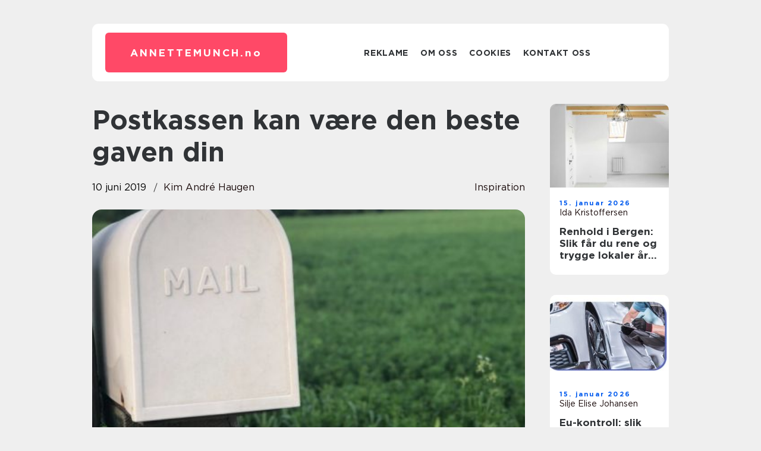

--- FILE ---
content_type: text/html; charset=UTF-8
request_url: https://annettemunch.no/postkassen-kan-vaere-den-beste-gaven-din/
body_size: 16005
content:
<!doctype html>
<html lang="nb-NO">
<head><meta charset="UTF-8"><script >var _wpmeteor={"rdelay":2000,"elementor-animations":true,"elementor-pp":true,"v":"2.3.10"};if(navigator.userAgent.match(/MSIE|Internet Explorer/i)||navigator.userAgent.match(/Trident\/7\..*?rv:11/i)){var href=document.location.href;if(!href.match(/[?&]wpmeteordisable/)){if(href.indexOf("?")==-1){if(href.indexOf("#")==-1){document.location.href=href+"?wpmeteordisable=1"}else{document.location.href=href.replace("#","?wpmeteordisable=1#")}}else{if(href.indexOf("#")==-1){document.location.href=href+"&wpmeteordisable=1"}else{document.location.href=href.replace("#","&wpmeteordisable=1#")}}}}</script><script >!function(t){var e={};function n(r){if(e[r])return e[r].exports;var o=e[r]={i:r,l:!1,exports:{}};return t[r].call(o.exports,o,o.exports,n),o.l=!0,o.exports}n.m=t,n.c=e,n.d=function(t,e,r){n.o(t,e)||Object.defineProperty(t,e,{enumerable:!0,get:r})},n.r=function(t){"undefined"!=typeof Symbol&&Symbol.toStringTag&&Object.defineProperty(t,Symbol.toStringTag,{value:"Module"}),Object.defineProperty(t,"__esModule",{value:!0})},n.t=function(t,e){if(1&e&&(t=n(t)),8&e)return t;if(4&e&&"object"==typeof t&&t&&t.__esModule)return t;var r=Object.create(null);if(n.r(r),Object.defineProperty(r,"default",{enumerable:!0,value:t}),2&e&&"string"!=typeof t)for(var o in t)n.d(r,o,function(e){return t[e]}.bind(null,o));return r},n.n=function(t){var e=t&&t.__esModule?function(){return t.default}:function(){return t};return n.d(e,"a",e),e},n.o=function(t,e){return Object.prototype.hasOwnProperty.call(t,e)},n.p="/",n(n.s=0)}([function(t,e,n){t.exports=n(1)},function(t,e,n){"use strict";n.r(e);var r=new(function(){function t(){this.l=[]}var e=t.prototype;return e.emit=function(t,e){void 0===e&&(e=null),this.l[t]&&this.l[t].forEach((function(t){return t(e)}))},e.on=function(t,e){var n;(n=this.l)[t]||(n[t]=[]),this.l[t].push(e)},e.off=function(t,e){this.l[t]=(this.l[t]||[]).filter((function(t){return t!==e}))},t}()),o=new Date,i=document,a=function(){function t(){this.known=[]}var e=t.prototype;return e.init=function(){var t,e=this,n=!1,o=function(t){if(!n&&t&&t.fn&&!t.__wpmeteor){var r=function(e){return i.addEventListener("DOMContentLoaded",(function(n){e.bind(i)(t,n)})),this};e.known.push([t,t.fn.ready,t.fn.init.prototype.ready]),t.fn.ready=r,t.fn.init.prototype.ready=r,t.__wpmeteor=!0}return t};window.jQuery&&(t=o(window.jQuery)),Object.defineProperty(window,"jQuery",{get:function(){return t},set:function(e){return t=o(e)}}),r.on("l",(function(){return n=!0}))},e.unmock=function(){this.known.forEach((function(t){var e=t[0],n=t[1],r=t[2];e.fn.ready=n,e.fn.init.prototype.ready=r}))},t}(),c={};!function(t,e){try{var n=Object.defineProperty({},e,{get:function(){c[e]=!0}});t.addEventListener(e,null,n),t.removeEventListener(e,null,n)}catch(t){}}(window,"passive");var u=c,f=window,d=document,s=["mouseover","keydown","touchmove","touchend","wheel"],l=["mouseover","mouseout","touchstart","touchmove","touchend","click"],p="data-wpmeteor-",v=function(){function t(){}return t.prototype.init=function(t){var e=!1,n=!1,o=function t(o){e||(e=!0,s.forEach((function(e){return d.body.removeEventListener(e,t,u)})),clearTimeout(n),location.href.match(/wpmeteornopreload/)||r.emit("pre"),r.emit("fi"))},i=function(t){var e=new MouseEvent("click",{view:t.view,bubbles:!0,cancelable:!0});return Object.defineProperty(e,"target",{writable:!1,value:t.target}),e};t<1e4&&r.on("i",(function(){e||(n=setTimeout(o,t))}));var a=[],c=function(t){t.target&&"dispatchEvent"in t.target&&("click"===t.type?(t.preventDefault(),t.stopPropagation(),a.push(i(t))):"touchmove"!==t.type&&a.push(t),t.target.setAttribute(p+t.type,!0))};r.on("l",(function(){var t;for(l.forEach((function(t){return f.removeEventListener(t,c)}));t=a.shift();){var e=t.target;e.getAttribute(p+"touchstart")&&e.getAttribute(p+"touchend")&&!e.getAttribute(p+"click")?(e.getAttribute(p+"touchmove")||(e.removeAttribute(p+"touchmove"),a.push(i(t))),e.removeAttribute(p+"touchstart"),e.removeAttribute(p+"touchend")):e.removeAttribute(p+t.type),e.dispatchEvent(t)}}));d.addEventListener("DOMContentLoaded",(function t(){s.forEach((function(t){return d.body.addEventListener(t,o,u)})),l.forEach((function(t){return f.addEventListener(t,c)})),d.removeEventListener("DOMContentLoaded",t)}))},t}(),m=document,h=m.createElement("span");h.setAttribute("id","elementor-device-mode"),h.setAttribute("class","elementor-screen-only");var y=window,b=document,g=b.documentElement,w=function(t){return t.getAttribute("class")||""},E=function(t,e){return t.setAttribute("class",e)},L=function(){window.addEventListener("load",(function(){var t=(m.body.appendChild(h),getComputedStyle(h,":after").content.replace(/"/g,"")),e=Math.max(g.clientWidth||0,y.innerWidth||0),n=Math.max(g.clientHeight||0,y.innerHeight||0),o=["_animation_"+t,"animation_"+t,"_animation","_animation","animation"];Array.from(b.querySelectorAll(".elementor-invisible")).forEach((function(t){var i=t.getBoundingClientRect();if(i.top+y.scrollY<=n&&i.left+y.scrollX<e)try{var a=JSON.parse(t.getAttribute("data-settings"));if(a.trigger_source)return;for(var c,u=a._animation_delay||a.animation_delay||0,f=0;f<o.length;f++)if(a[o[f]]){o[f],c=a[o[f]];break}if(c){var d=w(t),s="none"===c?d:d+" animated "+c,l=setTimeout((function(){E(t,s.replace(/\belementor\-invisible\b/,"")),o.forEach((function(t){return delete a[t]})),t.setAttribute("data-settings",JSON.stringify(a))}),u);r.on("fi",(function(){clearTimeout(l),E(t,w(t).replace(new RegExp("\b"+c+"\b"),""))}))}}catch(t){console.error(t)}}))}))},S=document,A="querySelectorAll",O="data-in-mega_smartmenus",_="DOMContentLoaded",j="readystatechange",P="message",k=console.error;!function(t,e,n,i,c,u,f,d,s){var l,p,m=t.constructor.name+"::",h=e.constructor.name+"::",y=function(e,n){n=n||t;for(var r=0;r<this.length;r++)e.call(n,this[r],r,this)};"NodeList"in t&&!NodeList.prototype.forEach&&(NodeList.prototype.forEach=y),"HTMLCollection"in t&&!HTMLCollection.prototype.forEach&&(HTMLCollection.prototype.forEach=y),_wpmeteor["elementor-animations"]&&L(),_wpmeteor["elementor-pp"]&&function(){var t=S.createElement("div");t.innerHTML='<span class="sub-arrow --wp-meteor"><i class="fa" aria-hidden="true"></i></span>';var e=t.firstChild;S.addEventListener("DOMContentLoaded",(function(){Array.from(S[A](".pp-advanced-menu ul")).forEach((function(t){if(!t.getAttribute(O)){(t.getAttribute("class")||"").match(/\bmega\-menu\b/)&&t[A]("ul").forEach((function(t){t.setAttribute(O,!0)}));var n=function(t){for(var e=[];t=t.previousElementSibling;)e.push(t);return e}(t),r=n.filter((function(t){return t})).filter((function(t){return"A"===t.tagName})).pop();if(r||(r=n.map((function(t){return Array.from(t[A]("a"))})).filter((function(t){return t})).flat().pop()),r){var o=e.cloneNode(!0);r.appendChild(o),new MutationObserver((function(t){t.forEach((function(t){t.addedNodes.forEach((function(t){if(1===t.nodeType&&"SPAN"===t.tagName)try{r.removeChild(o)}catch(t){}}))}))})).observe(r,{childList:!0})}}}))}))}();var b,g,w=[],E=[],x={},C=!1,T=!1,M=setTimeout;var N=e[n].bind(e),R=e[i].bind(e),H=t[n].bind(t),D=t[i].bind(t);"undefined"!=typeof EventTarget&&(b=EventTarget.prototype.addEventListener,g=EventTarget.prototype.removeEventListener,N=b.bind(e),R=g.bind(e),H=b.bind(t),D=g.bind(t));var z,q=e.createElement.bind(e),B=e.__proto__.__lookupGetter__("readyState").bind(e);Object.defineProperty(e,"readyState",{get:function(){return z||B()},set:function(t){return z=t}});var Q=function(t){return E.filter((function(e,n){var r=e[0],o=(e[1],e[2]);if(!(t.indexOf(r.type)<0)){o||(o=r.target);try{for(var i=o.constructor.name+"::"+r.type,a=0;a<x[i].length;a++){if(x[i][a])if(!W[i+"::"+n+"::"+a])return!0}}catch(t){}}})).length},W={},I=function(t){E.forEach((function(n,r){var o=n[0],i=n[1],a=n[2];if(!(t.indexOf(o.type)<0)){a||(a=o.target);try{var c=a.constructor.name+"::"+o.type;if((x[c]||[]).length)for(var u=0;u<x[c].length;u++){var f=x[c][u];if(f){var d=c+"::"+r+"::"+u;if(!W[d]){W[d]=!0,e.readyState=i;try{f.hasOwnProperty("prototype")&&f.prototype.constructor!==f?f(o):f.bind(a)(o)}catch(t){k(t,f)}}}}}catch(t){k(t)}}}))};N(_,(function(t){E.push([t,e.readyState,e])})),N(j,(function(t){E.push([t,e.readyState,e])})),H(_,(function(n){E.push([n,e.readyState,t])})),H(d,(function(n){E.push([n,e.readyState,t]),G||I([_,j,P,d])}));var J=function(n){E.push([n,e.readyState,t])};H(P,J),r.on("fi",(function(){T=!0,G=!0,e.readyState="loading",M(X)}));H(d,(function t(){C=!0,T&&!G&&(e.readyState="loading",M(X)),D(d,t)})),(new v).init(_wpmeteor.rdelay);var F=new a;F.init();var G=!1,X=function n(){var o=w.shift();if(o)if(o[c]("data-src"))o.hasAttribute("data-async")?(U(o),M(n)):U(o,n);else if("javascript/blocked"==o.type)U(o),M(n);else if(o.hasAttribute("data-wpmeteor-onload")){var i=o[c]("data-wpmeteor-onload");try{new Function(i).call(o)}catch(t){k(t)}M(n)}else M(n);else if(Q([_,j,P]))I([_,j,P]),M(n);else if(T&&C)if(Q([d,P]))I([d,P]),M(n);else{if(t.RocketLazyLoadScripts)try{RocketLazyLoadScripts.run()}catch(t){k(t)}e.readyState="complete",D(P,J),(x[m+"message"]||[]).forEach((function(t){H(P,t)})),F.unmock(),Z=N,$=R,nt=H,rt=D,G=!1,setTimeout((function(){return r.emit("l")}))}else G=!1},Y=function(t){for(var n=e.createElement("SCRIPT"),r=t.attributes,o=r.length-1;o>=0;o--)n.setAttribute(r[o].name,r[o].value);return n.bypass=!0,n.type=t.hasAttribute("data-wpmeteor-module")?"module":"text/javascript",(t.text||"").match(/^\s*class RocketLazyLoadScripts/)?n.text=t.text.replace(/^\s*class RocketLazyLoadScripts/,"window.RocketLazyLoadScripts=class").replace("RocketLazyLoadScripts.run();",""):n.text=t.text,n[f]("data-wpmeteor-after"),n},K=function(t,e){var n=t.parentNode;n&&n.replaceChild(e,t)},U=function(t,e){if(t[c]("data-src")){var r=Y(t),o=b?b.bind(r):r[n].bind(r);if(e){var i=function(){return M(e)};o(d,i),o(s,i)}r.src=t[c]("data-src"),r[f]("data-src"),K(t,r)}else"javascript/blocked"===t.type?K(t,Y(t)):onLoad&&onLoad()},V=function(t,e){var n=(x[t]||[]).indexOf(e);if(n>=0)return x[t][n]=void 0,!0},Z=function(t,e){if(e&&(t===_||t===j)){var n=h+t;return x[n]=x[n]||[],void x[n].push(e)}for(var r=arguments.length,o=new Array(r>2?r-2:0),i=2;i<r;i++)o[i-2]=arguments[i];return N.apply(void 0,[t,e].concat(o))},$=function(t,e){t===_&&V(h+t,e);return R(t,e)};Object.defineProperties(e,((l={})[n]={get:function(){return Z},set:function(){return Z}},l[i]={get:function(){return $},set:function(){return $}},l)),r.on("pre",(function(){return w.forEach((function(t){var n=t[c]("data-src");if(n){var r=q("link");r.rel="pre"+d,r.as="script",r.href=n,r.crossorigin=!0,e.head.appendChild(r)}}))})),N(_,(function(){e.querySelectorAll("script[data-wpmeteor-after]").forEach((function(t){return w.push(t)}));var t=["link"].map((function(t){return t+"[data-wpmeteor-onload]"})).join(",");e.querySelectorAll(t).forEach((function(t){return w.push(t)}))}));var tt=function(t){if(e.currentScript)try{var n=e.currentScript.parentElement,r=e.currentScript.nextSibling,i=document.createElement("div");i.innerHTML=t,Array.from(i.childNodes).forEach((function(t){"SCRIPT"===t.nodeName?n.insertBefore(Y(t),r):n.insertBefore(t,r)}))}catch(t){console.error(t)}else k((new Date-o)/1e3,"document.currentScript not set",t)},et=function(t){return tt(t+"\n")};Object.defineProperties(e,{write:{get:function(){return tt},set:function(t){return tt=t}},writeln:{get:function(){return et},set:function(t){return et=t}}});var nt=function(t,e){if(e&&(t===d||t===_||t===P)){var n=t===_?h+t:m+t;return x[n]=x[n]||[],void x[n].push(e)}for(var r=arguments.length,o=new Array(r>2?r-2:0),i=2;i<r;i++)o[i-2]=arguments[i];return H.apply(void 0,[t,e].concat(o))},rt=function(t,e){t===d&&V(t===_?h+t:m+t,e);return D(t,e)};Object.defineProperties(t,((p={})[n]={get:function(){return nt},set:function(){return nt}},p[i]={get:function(){return rt},set:function(){return rt}},p));var ot=function(t){var e;return{get:function(){return e},set:function(n){return e&&V(t,n),x[t]=x[t]||[],x[t].push(n),e=n}}},it=ot(m+d);Object.defineProperty(t,"onload",it),N(_,(function(){Object.defineProperty(e.body,"onload",it)})),Object.defineProperty(e,"onreadystatechange",ot(h+j)),Object.defineProperty(t,"onmessage",ot(m+P));var at=1,ct=function(){--at||r.emit("i")};H(d,(function t(){M((function(){e.querySelectorAll("img").forEach((function(t){if(!t.complete&&(t.currentSrc||t.src)&&"lazy"==!(t.loading||"").toLowerCase()||(r=t.getBoundingClientRect(),o=window.innerHeight||document.documentElement.clientHeight,i=window.innerWidth||document.documentElement.clientWidth,r.top>=-1*o*1&&r.left>=-1*i*1&&r.bottom<=2*o&&r.right<=2*i)){var e=new Image;e[n](d,ct),e[n](s,ct),e.src=t.currentSrc||t.src,at++}var r,o,i})),ct()})),D(d,t)}));var ut=Object.defineProperty;Object.defineProperty=function(n,r,o){return n===t&&["jQuery","onload"].indexOf(r)>=0||(n===e||n===e.body)&&["readyState","write"].indexOf(r)>=0?n:ut(n,r,o)},Object.defineProperties=function(t,e){for(var n in e)Object.defineProperty(t,n,e[n]);return t}}(window,document,"addEventListener","removeEventListener","getAttribute",0,"removeAttribute","load","error")}]);
</script>
    
    <meta name="viewport" content="width=device-width, initial-scale=1">

    <link rel="apple-touch-icon" sizes="180x180" href="https://annettemunch.no/wp-content/themes/klikko7_b_04_06_2025/dest/images/favicon.png">
    <link rel="icon" type="image/png" sizes="32x32" href="https://annettemunch.no/wp-content/themes/klikko7_b_04_06_2025/dest/images/favicon.png">
    <link rel="icon" type="image/png" sizes="16x16" href="https://annettemunch.no/wp-content/themes/klikko7_b_04_06_2025/dest/images/favicon.png">
    <link href="https://annettemunch.no/wp-content/themes/klikko7_b_04_06_2025/dest/fonts/fonts.css" rel="stylesheet">
            <title>Postkassen kan være den beste gaven din</title>
    <meta name='robots' content='index, follow' />
	<style>img:is([sizes="auto" i], [sizes^="auto," i]) { contain-intrinsic-size: 3000px 1500px }</style>
	
	<!-- This site is optimized with the Yoast SEO plugin v25.3.1 - https://yoast.com/wordpress/plugins/seo/ -->
	<link rel="canonical" href="https://annettemunch.no/postkassen-kan-vaere-den-beste-gaven-din/" />
	<meta property="og:locale" content="nb_NO" />
	<meta property="og:type" content="article" />
	<meta property="og:title" content="Postkassen kan være den beste gaven din - annettemunch.no" />
	<meta property="og:description" content="Postkassen inneholder n&aring;tidens beste gaver Netthandelen har tatt helt over uansett hvor i verden du beveger deg. Norge er selvf&oslash;lgelig intet unntak, og faktisk er nordmenn blant de som handler aller mest over nett. Dette manifesterer seg i de enorme mengder pakker som blir levert rundt om i Norge. Det er ikke lenger melk p&aring; [&hellip;]" />
	<meta property="og:url" content="https://annettemunch.no/postkassen-kan-vaere-den-beste-gaven-din/" />
	<meta property="og:site_name" content="annettemunch.no" />
	<meta property="article:published_time" content="2019-06-10T22:14:54+00:00" />
	<meta property="article:modified_time" content="2025-10-23T09:26:08+00:00" />
	<meta property="og:image" content="https://annettemunch.no/wp-content/uploads/2019/06/AwmCuTXL97Q.jpeg" />
	<meta property="og:image:width" content="750" />
	<meta property="og:image:height" content="1000" />
	<meta property="og:image:type" content="image/jpeg" />
	<meta name="author" content="Kim André Haugen" />
	<meta name="twitter:card" content="summary_large_image" />
	<script type="application/ld+json" class="yoast-schema-graph">{"@context":"https://schema.org","@graph":[{"@type":"WebPage","@id":"https://annettemunch.no/postkassen-kan-vaere-den-beste-gaven-din/","url":"https://annettemunch.no/postkassen-kan-vaere-den-beste-gaven-din/","name":"Postkassen kan være den beste gaven din - annettemunch.no","isPartOf":{"@id":"https://annettemunch.no/#website"},"primaryImageOfPage":{"@id":"https://annettemunch.no/postkassen-kan-vaere-den-beste-gaven-din/#primaryimage"},"image":{"@id":"https://annettemunch.no/postkassen-kan-vaere-den-beste-gaven-din/#primaryimage"},"thumbnailUrl":"https://annettemunch.no/wp-content/uploads/2019/06/AwmCuTXL97Q.jpeg","datePublished":"2019-06-10T22:14:54+00:00","dateModified":"2025-10-23T09:26:08+00:00","author":{"@id":"https://annettemunch.no/#/schema/person/f76316a95f67f6a5e01d6eeee2b97b24"},"breadcrumb":{"@id":"https://annettemunch.no/postkassen-kan-vaere-den-beste-gaven-din/#breadcrumb"},"inLanguage":"nb-NO","potentialAction":[{"@type":"ReadAction","target":["https://annettemunch.no/postkassen-kan-vaere-den-beste-gaven-din/"]}]},{"@type":"ImageObject","inLanguage":"nb-NO","@id":"https://annettemunch.no/postkassen-kan-vaere-den-beste-gaven-din/#primaryimage","url":"https://annettemunch.no/wp-content/uploads/2019/06/AwmCuTXL97Q.jpeg","contentUrl":"https://annettemunch.no/wp-content/uploads/2019/06/AwmCuTXL97Q.jpeg","width":750,"height":1000,"caption":"Postkassen kan være den beste gaven din"},{"@type":"BreadcrumbList","@id":"https://annettemunch.no/postkassen-kan-vaere-den-beste-gaven-din/#breadcrumb","itemListElement":[{"@type":"ListItem","position":1,"name":"Hjem","item":"https://annettemunch.no/"},{"@type":"ListItem","position":2,"name":"Postkassen kan være den beste gaven din"}]},{"@type":"WebSite","@id":"https://annettemunch.no/#website","url":"https://annettemunch.no/","name":"annettemunch.no","description":"SEO, Flooring, Advokat, Fashion etc. Vi skriver om mange forskjellige brancher","potentialAction":[{"@type":"SearchAction","target":{"@type":"EntryPoint","urlTemplate":"https://annettemunch.no/?s={search_term_string}"},"query-input":{"@type":"PropertyValueSpecification","valueRequired":true,"valueName":"search_term_string"}}],"inLanguage":"nb-NO"},{"@type":"Person","@id":"https://annettemunch.no/#/schema/person/f76316a95f67f6a5e01d6eeee2b97b24","name":"Kim André Haugen","image":{"@type":"ImageObject","inLanguage":"nb-NO","@id":"https://annettemunch.no/#/schema/person/image/","url":"https://secure.gravatar.com/avatar/b9be97abebd43159c4b02d70f835090990a6a7d2359d24704e345327a8185412?s=96&d=mm&r=g","contentUrl":"https://secure.gravatar.com/avatar/b9be97abebd43159c4b02d70f835090990a6a7d2359d24704e345327a8185412?s=96&d=mm&r=g","caption":"Kim André Haugen"},"description":"Jeg heter Kim Andr&eacute; og har en bachelorgrad i programmering fra NTNU, som jeg fullf&oslash;rte i 2019. Gjennom studietiden fikk jeg muligheten til &aring; fordype meg i b&aring;de frontend- og backend-utvikling, noe som har gitt meg et helhetlig perspektiv p&aring; hvordan digitale l&oslash;sninger fungerer og hvordan man bygger dem fra bunnen av. Jeg utviklet en dyp forst&aring;else for hvordan teknologi kan brukes til &aring; skape brukervennlige og engasjerende opplevelser. Med ferdigheter i spr&aring;k som C++, Java, Go, Haskell, Python og OpenGL, har jeg blitt en allsidig utvikler med evne til &aring; jobbe med alt fra visuelle grensesnitt til tung databehandling. Min erfaring gj&oslash;r meg komfortabel med &aring; ta p&aring; meg b&aring;de sm&aring; og komplekse prosjekter, og jeg trives med &aring; l&oslash;se utfordringer der teknologi m&oslash;ter brukerbehov.","url":"https://annettemunch.no/author/kim_andre_haugen/"}]}</script>
	<!-- / Yoast SEO plugin. -->


<script  data-wpmeteor-after="REORDER" type="javascript/blocked">
/* <![CDATA[ */
window._wpemojiSettings = {"baseUrl":"https:\/\/s.w.org\/images\/core\/emoji\/16.0.1\/72x72\/","ext":".png","svgUrl":"https:\/\/s.w.org\/images\/core\/emoji\/16.0.1\/svg\/","svgExt":".svg","source":{"concatemoji":"https:\/\/annettemunch.no\/wp-includes\/js\/wp-emoji-release.min.js?ver=6.8.3"}};
/*! This file is auto-generated */
!function(s,n){var o,i,e;function c(e){try{var t={supportTests:e,timestamp:(new Date).valueOf()};sessionStorage.setItem(o,JSON.stringify(t))}catch(e){}}function p(e,t,n){e.clearRect(0,0,e.canvas.width,e.canvas.height),e.fillText(t,0,0);var t=new Uint32Array(e.getImageData(0,0,e.canvas.width,e.canvas.height).data),a=(e.clearRect(0,0,e.canvas.width,e.canvas.height),e.fillText(n,0,0),new Uint32Array(e.getImageData(0,0,e.canvas.width,e.canvas.height).data));return t.every(function(e,t){return e===a[t]})}function u(e,t){e.clearRect(0,0,e.canvas.width,e.canvas.height),e.fillText(t,0,0);for(var n=e.getImageData(16,16,1,1),a=0;a<n.data.length;a++)if(0!==n.data[a])return!1;return!0}function f(e,t,n,a){switch(t){case"flag":return n(e,"\ud83c\udff3\ufe0f\u200d\u26a7\ufe0f","\ud83c\udff3\ufe0f\u200b\u26a7\ufe0f")?!1:!n(e,"\ud83c\udde8\ud83c\uddf6","\ud83c\udde8\u200b\ud83c\uddf6")&&!n(e,"\ud83c\udff4\udb40\udc67\udb40\udc62\udb40\udc65\udb40\udc6e\udb40\udc67\udb40\udc7f","\ud83c\udff4\u200b\udb40\udc67\u200b\udb40\udc62\u200b\udb40\udc65\u200b\udb40\udc6e\u200b\udb40\udc67\u200b\udb40\udc7f");case"emoji":return!a(e,"\ud83e\udedf")}return!1}function g(e,t,n,a){var r="undefined"!=typeof WorkerGlobalScope&&self instanceof WorkerGlobalScope?new OffscreenCanvas(300,150):s.createElement("canvas"),o=r.getContext("2d",{willReadFrequently:!0}),i=(o.textBaseline="top",o.font="600 32px Arial",{});return e.forEach(function(e){i[e]=t(o,e,n,a)}),i}function t(e){var t=s.createElement("script");t.src=e,t.defer=!0,s.head.appendChild(t)}"undefined"!=typeof Promise&&(o="wpEmojiSettingsSupports",i=["flag","emoji"],n.supports={everything:!0,everythingExceptFlag:!0},e=new Promise(function(e){s.addEventListener("DOMContentLoaded",e,{once:!0})}),new Promise(function(t){var n=function(){try{var e=JSON.parse(sessionStorage.getItem(o));if("object"==typeof e&&"number"==typeof e.timestamp&&(new Date).valueOf()<e.timestamp+604800&&"object"==typeof e.supportTests)return e.supportTests}catch(e){}return null}();if(!n){if("undefined"!=typeof Worker&&"undefined"!=typeof OffscreenCanvas&&"undefined"!=typeof URL&&URL.createObjectURL&&"undefined"!=typeof Blob)try{var e="postMessage("+g.toString()+"("+[JSON.stringify(i),f.toString(),p.toString(),u.toString()].join(",")+"));",a=new Blob([e],{type:"text/javascript"}),r=new Worker(URL.createObjectURL(a),{name:"wpTestEmojiSupports"});return void(r.onmessage=function(e){c(n=e.data),r.terminate(),t(n)})}catch(e){}c(n=g(i,f,p,u))}t(n)}).then(function(e){for(var t in e)n.supports[t]=e[t],n.supports.everything=n.supports.everything&&n.supports[t],"flag"!==t&&(n.supports.everythingExceptFlag=n.supports.everythingExceptFlag&&n.supports[t]);n.supports.everythingExceptFlag=n.supports.everythingExceptFlag&&!n.supports.flag,n.DOMReady=!1,n.readyCallback=function(){n.DOMReady=!0}}).then(function(){return e}).then(function(){var e;n.supports.everything||(n.readyCallback(),(e=n.source||{}).concatemoji?t(e.concatemoji):e.wpemoji&&e.twemoji&&(t(e.twemoji),t(e.wpemoji)))}))}((window,document),window._wpemojiSettings);
/* ]]> */
</script>
<style id='wp-emoji-styles-inline-css' type='text/css'>

	img.wp-smiley, img.emoji {
		display: inline !important;
		border: none !important;
		box-shadow: none !important;
		height: 1em !important;
		width: 1em !important;
		margin: 0 0.07em !important;
		vertical-align: -0.1em !important;
		background: none !important;
		padding: 0 !important;
	}
</style>
<link rel='stylesheet' id='wp-block-library-css' href='https://annettemunch.no/wp-includes/css/dist/block-library/style.min.css?ver=6.8.3' type='text/css' media='all' />
<style id='classic-theme-styles-inline-css' type='text/css'>
/*! This file is auto-generated */
.wp-block-button__link{color:#fff;background-color:#32373c;border-radius:9999px;box-shadow:none;text-decoration:none;padding:calc(.667em + 2px) calc(1.333em + 2px);font-size:1.125em}.wp-block-file__button{background:#32373c;color:#fff;text-decoration:none}
</style>
<style id='global-styles-inline-css' type='text/css'>
:root{--wp--preset--aspect-ratio--square: 1;--wp--preset--aspect-ratio--4-3: 4/3;--wp--preset--aspect-ratio--3-4: 3/4;--wp--preset--aspect-ratio--3-2: 3/2;--wp--preset--aspect-ratio--2-3: 2/3;--wp--preset--aspect-ratio--16-9: 16/9;--wp--preset--aspect-ratio--9-16: 9/16;--wp--preset--color--black: #000000;--wp--preset--color--cyan-bluish-gray: #abb8c3;--wp--preset--color--white: #ffffff;--wp--preset--color--pale-pink: #f78da7;--wp--preset--color--vivid-red: #cf2e2e;--wp--preset--color--luminous-vivid-orange: #ff6900;--wp--preset--color--luminous-vivid-amber: #fcb900;--wp--preset--color--light-green-cyan: #7bdcb5;--wp--preset--color--vivid-green-cyan: #00d084;--wp--preset--color--pale-cyan-blue: #8ed1fc;--wp--preset--color--vivid-cyan-blue: #0693e3;--wp--preset--color--vivid-purple: #9b51e0;--wp--preset--gradient--vivid-cyan-blue-to-vivid-purple: linear-gradient(135deg,rgba(6,147,227,1) 0%,rgb(155,81,224) 100%);--wp--preset--gradient--light-green-cyan-to-vivid-green-cyan: linear-gradient(135deg,rgb(122,220,180) 0%,rgb(0,208,130) 100%);--wp--preset--gradient--luminous-vivid-amber-to-luminous-vivid-orange: linear-gradient(135deg,rgba(252,185,0,1) 0%,rgba(255,105,0,1) 100%);--wp--preset--gradient--luminous-vivid-orange-to-vivid-red: linear-gradient(135deg,rgba(255,105,0,1) 0%,rgb(207,46,46) 100%);--wp--preset--gradient--very-light-gray-to-cyan-bluish-gray: linear-gradient(135deg,rgb(238,238,238) 0%,rgb(169,184,195) 100%);--wp--preset--gradient--cool-to-warm-spectrum: linear-gradient(135deg,rgb(74,234,220) 0%,rgb(151,120,209) 20%,rgb(207,42,186) 40%,rgb(238,44,130) 60%,rgb(251,105,98) 80%,rgb(254,248,76) 100%);--wp--preset--gradient--blush-light-purple: linear-gradient(135deg,rgb(255,206,236) 0%,rgb(152,150,240) 100%);--wp--preset--gradient--blush-bordeaux: linear-gradient(135deg,rgb(254,205,165) 0%,rgb(254,45,45) 50%,rgb(107,0,62) 100%);--wp--preset--gradient--luminous-dusk: linear-gradient(135deg,rgb(255,203,112) 0%,rgb(199,81,192) 50%,rgb(65,88,208) 100%);--wp--preset--gradient--pale-ocean: linear-gradient(135deg,rgb(255,245,203) 0%,rgb(182,227,212) 50%,rgb(51,167,181) 100%);--wp--preset--gradient--electric-grass: linear-gradient(135deg,rgb(202,248,128) 0%,rgb(113,206,126) 100%);--wp--preset--gradient--midnight: linear-gradient(135deg,rgb(2,3,129) 0%,rgb(40,116,252) 100%);--wp--preset--font-size--small: 13px;--wp--preset--font-size--medium: 20px;--wp--preset--font-size--large: 36px;--wp--preset--font-size--x-large: 42px;--wp--preset--spacing--20: 0.44rem;--wp--preset--spacing--30: 0.67rem;--wp--preset--spacing--40: 1rem;--wp--preset--spacing--50: 1.5rem;--wp--preset--spacing--60: 2.25rem;--wp--preset--spacing--70: 3.38rem;--wp--preset--spacing--80: 5.06rem;--wp--preset--shadow--natural: 6px 6px 9px rgba(0, 0, 0, 0.2);--wp--preset--shadow--deep: 12px 12px 50px rgba(0, 0, 0, 0.4);--wp--preset--shadow--sharp: 6px 6px 0px rgba(0, 0, 0, 0.2);--wp--preset--shadow--outlined: 6px 6px 0px -3px rgba(255, 255, 255, 1), 6px 6px rgba(0, 0, 0, 1);--wp--preset--shadow--crisp: 6px 6px 0px rgba(0, 0, 0, 1);}:where(.is-layout-flex){gap: 0.5em;}:where(.is-layout-grid){gap: 0.5em;}body .is-layout-flex{display: flex;}.is-layout-flex{flex-wrap: wrap;align-items: center;}.is-layout-flex > :is(*, div){margin: 0;}body .is-layout-grid{display: grid;}.is-layout-grid > :is(*, div){margin: 0;}:where(.wp-block-columns.is-layout-flex){gap: 2em;}:where(.wp-block-columns.is-layout-grid){gap: 2em;}:where(.wp-block-post-template.is-layout-flex){gap: 1.25em;}:where(.wp-block-post-template.is-layout-grid){gap: 1.25em;}.has-black-color{color: var(--wp--preset--color--black) !important;}.has-cyan-bluish-gray-color{color: var(--wp--preset--color--cyan-bluish-gray) !important;}.has-white-color{color: var(--wp--preset--color--white) !important;}.has-pale-pink-color{color: var(--wp--preset--color--pale-pink) !important;}.has-vivid-red-color{color: var(--wp--preset--color--vivid-red) !important;}.has-luminous-vivid-orange-color{color: var(--wp--preset--color--luminous-vivid-orange) !important;}.has-luminous-vivid-amber-color{color: var(--wp--preset--color--luminous-vivid-amber) !important;}.has-light-green-cyan-color{color: var(--wp--preset--color--light-green-cyan) !important;}.has-vivid-green-cyan-color{color: var(--wp--preset--color--vivid-green-cyan) !important;}.has-pale-cyan-blue-color{color: var(--wp--preset--color--pale-cyan-blue) !important;}.has-vivid-cyan-blue-color{color: var(--wp--preset--color--vivid-cyan-blue) !important;}.has-vivid-purple-color{color: var(--wp--preset--color--vivid-purple) !important;}.has-black-background-color{background-color: var(--wp--preset--color--black) !important;}.has-cyan-bluish-gray-background-color{background-color: var(--wp--preset--color--cyan-bluish-gray) !important;}.has-white-background-color{background-color: var(--wp--preset--color--white) !important;}.has-pale-pink-background-color{background-color: var(--wp--preset--color--pale-pink) !important;}.has-vivid-red-background-color{background-color: var(--wp--preset--color--vivid-red) !important;}.has-luminous-vivid-orange-background-color{background-color: var(--wp--preset--color--luminous-vivid-orange) !important;}.has-luminous-vivid-amber-background-color{background-color: var(--wp--preset--color--luminous-vivid-amber) !important;}.has-light-green-cyan-background-color{background-color: var(--wp--preset--color--light-green-cyan) !important;}.has-vivid-green-cyan-background-color{background-color: var(--wp--preset--color--vivid-green-cyan) !important;}.has-pale-cyan-blue-background-color{background-color: var(--wp--preset--color--pale-cyan-blue) !important;}.has-vivid-cyan-blue-background-color{background-color: var(--wp--preset--color--vivid-cyan-blue) !important;}.has-vivid-purple-background-color{background-color: var(--wp--preset--color--vivid-purple) !important;}.has-black-border-color{border-color: var(--wp--preset--color--black) !important;}.has-cyan-bluish-gray-border-color{border-color: var(--wp--preset--color--cyan-bluish-gray) !important;}.has-white-border-color{border-color: var(--wp--preset--color--white) !important;}.has-pale-pink-border-color{border-color: var(--wp--preset--color--pale-pink) !important;}.has-vivid-red-border-color{border-color: var(--wp--preset--color--vivid-red) !important;}.has-luminous-vivid-orange-border-color{border-color: var(--wp--preset--color--luminous-vivid-orange) !important;}.has-luminous-vivid-amber-border-color{border-color: var(--wp--preset--color--luminous-vivid-amber) !important;}.has-light-green-cyan-border-color{border-color: var(--wp--preset--color--light-green-cyan) !important;}.has-vivid-green-cyan-border-color{border-color: var(--wp--preset--color--vivid-green-cyan) !important;}.has-pale-cyan-blue-border-color{border-color: var(--wp--preset--color--pale-cyan-blue) !important;}.has-vivid-cyan-blue-border-color{border-color: var(--wp--preset--color--vivid-cyan-blue) !important;}.has-vivid-purple-border-color{border-color: var(--wp--preset--color--vivid-purple) !important;}.has-vivid-cyan-blue-to-vivid-purple-gradient-background{background: var(--wp--preset--gradient--vivid-cyan-blue-to-vivid-purple) !important;}.has-light-green-cyan-to-vivid-green-cyan-gradient-background{background: var(--wp--preset--gradient--light-green-cyan-to-vivid-green-cyan) !important;}.has-luminous-vivid-amber-to-luminous-vivid-orange-gradient-background{background: var(--wp--preset--gradient--luminous-vivid-amber-to-luminous-vivid-orange) !important;}.has-luminous-vivid-orange-to-vivid-red-gradient-background{background: var(--wp--preset--gradient--luminous-vivid-orange-to-vivid-red) !important;}.has-very-light-gray-to-cyan-bluish-gray-gradient-background{background: var(--wp--preset--gradient--very-light-gray-to-cyan-bluish-gray) !important;}.has-cool-to-warm-spectrum-gradient-background{background: var(--wp--preset--gradient--cool-to-warm-spectrum) !important;}.has-blush-light-purple-gradient-background{background: var(--wp--preset--gradient--blush-light-purple) !important;}.has-blush-bordeaux-gradient-background{background: var(--wp--preset--gradient--blush-bordeaux) !important;}.has-luminous-dusk-gradient-background{background: var(--wp--preset--gradient--luminous-dusk) !important;}.has-pale-ocean-gradient-background{background: var(--wp--preset--gradient--pale-ocean) !important;}.has-electric-grass-gradient-background{background: var(--wp--preset--gradient--electric-grass) !important;}.has-midnight-gradient-background{background: var(--wp--preset--gradient--midnight) !important;}.has-small-font-size{font-size: var(--wp--preset--font-size--small) !important;}.has-medium-font-size{font-size: var(--wp--preset--font-size--medium) !important;}.has-large-font-size{font-size: var(--wp--preset--font-size--large) !important;}.has-x-large-font-size{font-size: var(--wp--preset--font-size--x-large) !important;}
:where(.wp-block-post-template.is-layout-flex){gap: 1.25em;}:where(.wp-block-post-template.is-layout-grid){gap: 1.25em;}
:where(.wp-block-columns.is-layout-flex){gap: 2em;}:where(.wp-block-columns.is-layout-grid){gap: 2em;}
:root :where(.wp-block-pullquote){font-size: 1.5em;line-height: 1.6;}
</style>
<link rel='stylesheet' id='theme-a-style-css' href='https://annettemunch.no/wp-content/themes/klikko7_b_04_06_2025/style.css?ver=6.8.3' type='text/css' media='all' />
<link rel='stylesheet' id='main-style-css' href='https://annettemunch.no/wp-content/themes/klikko7_b_04_06_2025/dest/css/app.css?ver=6.8.3' type='text/css' media='all' />
<link rel='stylesheet' id='owl-carousel-css' href='https://annettemunch.no/wp-content/themes/klikko7_b_04_06_2025/dest/css/owl.carousel.min.css?ver=1' type='text/css' media='all' />
<script  data-wpmeteor-after="REORDER" type="javascript/blocked" data-src="https://annettemunch.no/wp-includes/js/jquery/jquery.min.js?ver=3.7.1" id="jquery-core-js"></script>
<script  data-wpmeteor-after="REORDER" type="javascript/blocked" data-src="https://annettemunch.no/wp-includes/js/jquery/jquery-migrate.min.js?ver=3.4.1" id="jquery-migrate-js"></script>
<link rel="https://api.w.org/" href="https://annettemunch.no/wp-json/" /><link rel="alternate" title="JSON" type="application/json" href="https://annettemunch.no/wp-json/wp/v2/posts/10" /><link rel="EditURI" type="application/rsd+xml" title="RSD" href="https://annettemunch.no/xmlrpc.php?rsd" />
<meta name="generator" content="WordPress 6.8.3" />
<link rel='shortlink' href='https://annettemunch.no/?p=10' />
<link rel="alternate" title="oEmbed (JSON)" type="application/json+oembed" href="https://annettemunch.no/wp-json/oembed/1.0/embed?url=https%3A%2F%2Fannettemunch.no%2Fpostkassen-kan-vaere-den-beste-gaven-din%2F" />
<link rel="alternate" title="oEmbed (XML)" type="text/xml+oembed" href="https://annettemunch.no/wp-json/oembed/1.0/embed?url=https%3A%2F%2Fannettemunch.no%2Fpostkassen-kan-vaere-den-beste-gaven-din%2F&#038;format=xml" />

    <script type="application/ld+json">
        {
          "@context": "https://schema.org",
          "@type": "NewsArticle",
          "mainEntityOfPage": {
            "@type": "WebPage",
            "@id": "https://annettemunch.no/postkassen-kan-vaere-den-beste-gaven-din/"
          },
          "headline": "Postkassen kan være den beste gaven din",
          "image": "https://annettemunch.no/wp-content/uploads/2019/06/AwmCuTXL97Q.jpeg",
          "datePublished": "2019-06-10T22:14:54+02:00",
          "dateModified":  "2025-10-23T11:26:08+02:00",
          "author": {
            "@type": "Person",
            "name": "Kim André Haugen"
          },
          "publisher": {
             "@type": "Organization",
             "name": "annettemunch.no",
             "logo": {
                "@type": "ImageObject",
                "url": "https://annettemunch.no/wp-content/themes/klikko7_b_04_06_2025/dest/images/favicon.png"
             }
          }
        }

    </script>

    </head>

<body class="wp-singular post-template-default single single-post postid-10 single-format-standard wp-theme-klikko7_b_04_06_2025">
<main>
    <div class="bd-top-banner">
        <div id="HeaderWideBanner970" class="bd-banner bd-wide-banner"></div>    </div>
    <div class="bd-main-wrapper">
        <div class="bd-left-banner-block">
            <div id="LeftSidebarScrollBanner300" class="bd-banner"></div>        </div>
        <div class="bd-section-body">
            <header class="bd-header-block">
                <div class="bd-max-width-content bd-container-fluid">
                    <div class="bd-header-block__wrapper">
                        <div class="bd-header-logo__wrapper">
                            <a href="https://annettemunch.no" class="bd-header-logo">
                                <span class="bd-site-name">
                                    annettemunch.<span>no</span>                                </span>
                            </a>
                        </div>

                        <div id="bd-burger-nav" class="bd-nav__burger">
                            <i class="bd-burger-item"></i>
                            <i class="bd-burger-item"></i>
                            <i class="bd-burger-item"></i>
                        </div>

                        <div class="bd-header-nav">
                            <div class="menu-klikko-main-menu-container"><ul id="menu-klikko-main-menu" class="menu"><li id="menu-item-278" class="menu-item menu-item-type-post_type menu-item-object-page menu-item-278"><a href="https://annettemunch.no/reklame/">Reklame</a></li>
<li id="menu-item-279" class="menu-item menu-item-type-post_type menu-item-object-page menu-item-279"><a href="https://annettemunch.no/om-oss/">Om oss</a></li>
<li id="menu-item-280" class="menu-item menu-item-type-post_type menu-item-object-page menu-item-privacy-policy menu-item-280"><a rel="privacy-policy" href="https://annettemunch.no/cookies/">Cookies</a></li>
<li id="menu-item-281" class="menu-item menu-item-type-post_type menu-item-object-page menu-item-281"><a href="https://annettemunch.no/kontakt-oss/">Kontakt Oss</a></li>
</ul></div>
                            <div class="bd-header-nav__close">
                                <span></span>
                                <span></span>
                            </div>
                        </div>
                    </div>
                    <div class="bd-mobile-banner-top">
                        <div id="LeftSidebarScrollBanner300" class="bd-banner"></div>                    </div>
                </div>
            </header>

    <div class="bd-single-blog">
        <section class="bd-main-content">
            <div class="bd-main-block">
                <div class="bd-hero-content">
                    <h1>Postkassen kan være den beste gaven din</h1>
                                        <div class="bd-hero-data">
                        <div class="bd-card-info">
                            <div class="bd-card-date">
                                10 juni 2019                            </div>
                            <div class="bd-card-author">
                                <a href="https://annettemunch.no/author/kim_andre_haugen/">Kim André Haugen</a>                            </div>
                        </div>
                                                    <div class="bd-card-categories">
                                <a href="https://annettemunch.no/category/inspiration/" rel="tag">inspiration</a>                            </div>
                                            </div>
                                            <div class="bd-main-content__image">
                            <img width="356" height="475" src="https://annettemunch.no/wp-content/uploads/2019/06/AwmCuTXL97Q.jpeg" class="attachment-front-large size-front-large" alt="Postkassen kan være den beste gaven din" decoding="async" fetchpriority="high" srcset="https://annettemunch.no/wp-content/uploads/2019/06/AwmCuTXL97Q.jpeg 750w, https://annettemunch.no/wp-content/uploads/2019/06/AwmCuTXL97Q-225x300.jpeg 225w, https://annettemunch.no/wp-content/uploads/2019/06/AwmCuTXL97Q-480x640.jpeg 480w" sizes="(max-width: 356px) 100vw, 356px" />                        </div>
                                        <div class="bd-main-content__text">
                                                <h1>Postkassen inneholder n&aring;tidens beste gaver</h1>
<p>Netthandelen har tatt helt over uansett hvor i verden du beveger deg. Norge er selvf&oslash;lgelig intet unntak, og faktisk er nordmenn blant de som handler aller mest over nett. Dette manifesterer seg i de enorme mengder pakker som blir levert rundt om i Norge. Det er ikke lenger melk p&aring; flasker eller brev fra sj&oslash;farere!</p>
<p>I stedet er det allverdens produkter en f&aring;r kj&oslash;pt p&aring; nett. Vi har en lav toleranse for &aring; kj&oslash;pe disse, og med en akt&oslash;r som Amazon som kommer med ideer om &aring; entre det norske markedet, s&aring; er det ikke godt &aring; si hvor dette vil ende. Men du kan jo tross alt bare nyte at det &aring; sende en pakke b&aring;de er enklere og billigere enn noensinne f&oslash;r!</p>
<h2>Send en pakke til noen du elsker &#8211; eller deg selv!</h2>
<p>Tidene endrer seg, og det er ikke n&oslash;dvendig &aring; stresse med innkj&oslash;p eller til og med laging av gaver lenger. Du trenger for s&aring;vidt ikke &aring; ha familiemedlemmer over for julen lenger en gang, for &aring; sette det p&aring; spissen. Postkassen er dagens juletre, og inni den skjuler det seg mye goder.&nbsp;</p>
<p>Du kan <a href="https://billigpakke.no/" target="_blank" rel="noopener noreferrer">sende pakke</a> med diverse leverand&oslash;rer ogs&aring;, noe som gj&oslash;r at b&aring;de prisen og leveransetiden kan optimaliseres. Alts&aring; trenger du ikke bare vurdere en enkelt akt&oslash;r for &aring; se hva ditt beste alternativ for &aring; sende pakke til dine n&aelig;rmeste er. Sammenlign og finn frem den beste prisen, enten du skal sende noe til noen du elsker, eller kanskje til og med deg selv!</p>
<p><img decoding="async" style="width: 287px; height: 191px;" src="https://wsnonline.dk/image-gallery-images/IPx7J1n_xUc.jpeg" /></p>
<h2>En gave gj&oslash;r sjelen godt</h2>
<p>Enten det er en gave til noen du elsker, eller deg selv, s&aring; gj&oslash;r en gave sjelen godt. Og enda bedre gj&oslash;r det nok sjelen &aring; vite at gaven ble sendt s&aring; rimelig og raskt som overhodet mulig, da ingen liker &aring; sl&oslash;se hverken penger eller tid. S&aring; sammenligne leverand&oslash;rer neste gang, og finn ditt beste alternativ!</p>
                        
    <div class="bd-section-sitemap">
        <a href="https://annettemunch.no/sitemap/" class="bd-sitemap-title">
            Les flere innlegg her        </a>
    </div>

                        </div>
                    <div class="bd-inner-content-banner bd-middle">
    <div id="BodyMiddleWideBanner728" class="bd-banner bd-banner-m"></div>
    <div id="BodyMiddleMobileBanner320" class="bd-banner bd-banner-s"></div>
</div>                </div>
            </div>
            <aside class="bd-sidebar-block">
                
<div class="bd-sidebar-post">
            <div class="bd-sidebar-post__item">
            <a href="https://annettemunch.no/renhold-i-bergen-slik-far-du-rene-og-trygge-lokaler-aret-rundt/" class="bd-post-thumbnail">
                <img width="200" height="141" src="https://annettemunch.no/wp-content/uploads/2026/01/iFizrMYPPgQ-200x141.jpeg" class="attachment-sidebar-image size-sidebar-image" alt="" decoding="async" />            </a>
            <div class="bd-sidebar-post__body">
                
    <div class="bd-card-footer">
        <span class="bd-card-footer__time">
            15. januar 2026        </span>
        <span class="bd-card-footer__author">
            <a href="https://annettemunch.no/author/ida_kristoffersen/">Ida Kristoffersen</a>        </span>
    </div>

                    <a href="https://annettemunch.no/renhold-i-bergen-slik-far-du-rene-og-trygge-lokaler-aret-rundt/">
                    <h3 class="bd-short-title">Renhold i Bergen: Slik får du rene og trygge lokaler året rundt</h3>
                </a>
            </div>
        </div>
                <div class="bd-sidebar-post__item">
            <a href="https://annettemunch.no/eu-kontroll-slik-sorger-du-for-en-trygg-og-lovlig-bil/" class="bd-post-thumbnail">
                <img width="200" height="141" src="https://annettemunch.no/wp-content/uploads/2026/01/85d4d1b482d5e84b0e9583f678f6ce4928b2dcc7-200x141.jpg" class="attachment-sidebar-image size-sidebar-image" alt="" decoding="async" />            </a>
            <div class="bd-sidebar-post__body">
                
    <div class="bd-card-footer">
        <span class="bd-card-footer__time">
            15. januar 2026        </span>
        <span class="bd-card-footer__author">
            <a href="https://annettemunch.no/author/silje_elise_johansen/">Silje Elise Johansen</a>        </span>
    </div>

                    <a href="https://annettemunch.no/eu-kontroll-slik-sorger-du-for-en-trygg-og-lovlig-bil/">
                    <h3 class="bd-short-title">Eu-kontroll: slik sørger du for en trygg og lovlig bil</h3>
                </a>
            </div>
        </div>
                <div class="bd-sidebar-post__item">
            <a href="https://annettemunch.no/prosjektutvikling/" class="bd-post-thumbnail">
                <img width="200" height="141" src="https://annettemunch.no/wp-content/uploads/2026/01/aeb75ac61352d4358b7e6f806ab7c0d8a2e6ac35-200x141.jpg" class="attachment-sidebar-image size-sidebar-image" alt="" decoding="async" />            </a>
            <div class="bd-sidebar-post__body">
                
    <div class="bd-card-footer">
        <span class="bd-card-footer__time">
            15. januar 2026        </span>
        <span class="bd-card-footer__author">
            <a href="https://annettemunch.no/author/marianne_sunde/">Marianne Sunde</a>        </span>
    </div>

                    <a href="https://annettemunch.no/prosjektutvikling/">
                    <h3 class="bd-short-title">Prosjektutvikling</h3>
                </a>
            </div>
        </div>
                <div class="bd-sidebar-banner-block">
            <div id="SidebarSquareBanner200" class="bd-banner bd-sidebar-banner"></div>        </div>
            <div class="bd-sidebar-post__item">
            <a href="https://annettemunch.no/liftkurs-for-trygg-og-effektiv-bruk-av-personlofter/" class="bd-post-thumbnail">
                <img width="200" height="141" src="https://annettemunch.no/wp-content/uploads/2026/01/67858ef0180cd-200x141.png" class="attachment-sidebar-image size-sidebar-image" alt="" decoding="async" />            </a>
            <div class="bd-sidebar-post__body">
                
    <div class="bd-card-footer">
        <span class="bd-card-footer__time">
            15. januar 2026        </span>
        <span class="bd-card-footer__author">
            <a href="https://annettemunch.no/author/johannes_lunde/">Johannes Lunde</a>        </span>
    </div>

                    <a href="https://annettemunch.no/liftkurs-for-trygg-og-effektiv-bruk-av-personlofter/">
                    <h3 class="bd-short-title">Liftkurs for trygg og effektiv bruk av personløfter</h3>
                </a>
            </div>
        </div>
                <div class="bd-sidebar-post__item">
            <a href="https://annettemunch.no/vanningsmaskiner-for-effektiv-og-presis-vanning/" class="bd-post-thumbnail">
                <img width="200" height="141" src="https://annettemunch.no/wp-content/uploads/2026/01/68efe513afd86-200x141.jpeg" class="attachment-sidebar-image size-sidebar-image" alt="" decoding="async" />            </a>
            <div class="bd-sidebar-post__body">
                
    <div class="bd-card-footer">
        <span class="bd-card-footer__time">
            15. januar 2026        </span>
        <span class="bd-card-footer__author">
            <a href="https://annettemunch.no/author/kristin_elisabeth_solberg/">Kristin Elisabeth Solberg</a>        </span>
    </div>

                    <a href="https://annettemunch.no/vanningsmaskiner-for-effektiv-og-presis-vanning/">
                    <h3 class="bd-short-title">Vanningsmaskiner for effektiv og presis vanning</h3>
                </a>
            </div>
        </div>
                <div class="bd-sidebar-post__item">
            <a href="https://annettemunch.no/begravelsesbyra-i-drammen-trygg-hjelp-nar-livet-snur/" class="bd-post-thumbnail">
                <img width="200" height="141" src="https://annettemunch.no/wp-content/uploads/2026/01/679fb2c723dc0-200x141.jpeg" class="attachment-sidebar-image size-sidebar-image" alt="" decoding="async" />            </a>
            <div class="bd-sidebar-post__body">
                
    <div class="bd-card-footer">
        <span class="bd-card-footer__time">
            14. januar 2026        </span>
        <span class="bd-card-footer__author">
            <a href="https://annettemunch.no/author/johannes_lunde/">Johannes Lunde</a>        </span>
    </div>

                    <a href="https://annettemunch.no/begravelsesbyra-i-drammen-trygg-hjelp-nar-livet-snur/">
                    <h3 class="bd-short-title">Begravelsesbyrå i Drammen: Trygg hjelp når livet snur</h3>
                </a>
            </div>
        </div>
                <div class="bd-sidebar-post__item">
            <a href="https://annettemunch.no/anleggslasere-for-presist-arbeid-pa-byggeplass/" class="bd-post-thumbnail">
                <img width="200" height="141" src="https://annettemunch.no/wp-content/uploads/2026/01/672897a05c208-200x141.jpeg" class="attachment-sidebar-image size-sidebar-image" alt="" decoding="async" />            </a>
            <div class="bd-sidebar-post__body">
                
    <div class="bd-card-footer">
        <span class="bd-card-footer__time">
            13. januar 2026        </span>
        <span class="bd-card-footer__author">
            <a href="https://annettemunch.no/author/kim_andre_haugen/">Kim André Haugen</a>        </span>
    </div>

                    <a href="https://annettemunch.no/anleggslasere-for-presist-arbeid-pa-byggeplass/">
                    <h3 class="bd-short-title">Anleggslasere for presist arbeid på byggeplass</h3>
                </a>
            </div>
        </div>
                <div class="bd-sidebar-post__item">
            <a href="https://annettemunch.no/hoytrykksvasker-effektiv-rengjoring-med-riktig-trykk/" class="bd-post-thumbnail">
                <img width="200" height="141" src="https://annettemunch.no/wp-content/uploads/2026/01/680a03b914cd7-200x141.jpeg" class="attachment-sidebar-image size-sidebar-image" alt="" decoding="async" />            </a>
            <div class="bd-sidebar-post__body">
                
    <div class="bd-card-footer">
        <span class="bd-card-footer__time">
            13. januar 2026        </span>
        <span class="bd-card-footer__author">
            <a href="https://annettemunch.no/author/kim_andre_haugen/">Kim André Haugen</a>        </span>
    </div>

                    <a href="https://annettemunch.no/hoytrykksvasker-effektiv-rengjoring-med-riktig-trykk/">
                    <h3 class="bd-short-title">Høytrykksvasker: Effektiv rengjøring med riktig trykk</h3>
                </a>
            </div>
        </div>
                <div class="bd-sidebar-post__item">
            <a href="https://annettemunch.no/hva-gjor-en-graveentreprenor-og-nar-lonner-det-seg-a-bruke-en/" class="bd-post-thumbnail">
                <img width="200" height="141" src="https://annettemunch.no/wp-content/uploads/2026/01/686024efa3023-200x141.jpeg" class="attachment-sidebar-image size-sidebar-image" alt="" decoding="async" />            </a>
            <div class="bd-sidebar-post__body">
                
    <div class="bd-card-footer">
        <span class="bd-card-footer__time">
            13. januar 2026        </span>
        <span class="bd-card-footer__author">
            <a href="https://annettemunch.no/author/silje_elise_johansen/">Silje Elise Johansen</a>        </span>
    </div>

                    <a href="https://annettemunch.no/hva-gjor-en-graveentreprenor-og-nar-lonner-det-seg-a-bruke-en/">
                    <h3 class="bd-short-title">Hva gjør en graveentreprenør og når lønner det seg å bruke en?</h3>
                </a>
            </div>
        </div>
                <div class="bd-sidebar-post__item">
            <a href="https://annettemunch.no/konsekvensutredning-nokkelen-til-kunnskapsbaserte-beslutninger/" class="bd-post-thumbnail">
                <img width="200" height="141" src="https://annettemunch.no/wp-content/uploads/2026/01/6724ccc73a1cc-200x141.jpeg" class="attachment-sidebar-image size-sidebar-image" alt="" decoding="async" />            </a>
            <div class="bd-sidebar-post__body">
                
    <div class="bd-card-footer">
        <span class="bd-card-footer__time">
            13. januar 2026        </span>
        <span class="bd-card-footer__author">
            <a href="https://annettemunch.no/author/brede_lie_hansen/">Brede Lie Hansen</a>        </span>
    </div>

                    <a href="https://annettemunch.no/konsekvensutredning-nokkelen-til-kunnskapsbaserte-beslutninger/">
                    <h3 class="bd-short-title">Konsekvensutredning: Nøkkelen til kunnskapsbaserte beslutninger</h3>
                </a>
            </div>
        </div>
                <div class="bd-sidebar-post__item">
            <a href="https://annettemunch.no/kvadraturen-i-kristiansand-mer-enn-bare-sentrumsgater/" class="bd-post-thumbnail">
                <img width="200" height="141" src="https://annettemunch.no/wp-content/uploads/2026/01/692af530a4765-200x141.jpeg" class="attachment-sidebar-image size-sidebar-image" alt="" decoding="async" srcset="https://annettemunch.no/wp-content/uploads/2026/01/692af530a4765-200x141.jpeg 200w, https://annettemunch.no/wp-content/uploads/2026/01/692af530a4765-300x211.jpeg 300w, https://annettemunch.no/wp-content/uploads/2026/01/692af530a4765-640x451.jpeg 640w, https://annettemunch.no/wp-content/uploads/2026/01/692af530a4765-768x541.jpeg 768w, https://annettemunch.no/wp-content/uploads/2026/01/692af530a4765.jpeg 1000w" sizes="(max-width: 200px) 100vw, 200px" />            </a>
            <div class="bd-sidebar-post__body">
                
    <div class="bd-card-footer">
        <span class="bd-card-footer__time">
            12. januar 2026        </span>
        <span class="bd-card-footer__author">
            <a href="https://annettemunch.no/author/ida_kristoffersen/">Ida Kristoffersen</a>        </span>
    </div>

                    <a href="https://annettemunch.no/kvadraturen-i-kristiansand-mer-enn-bare-sentrumsgater/">
                    <h3 class="bd-short-title">Kvadraturen i Kristiansand: Mer enn bare sentrumsgater</h3>
                </a>
            </div>
        </div>
                <div class="bd-sidebar-post__item">
            <a href="https://annettemunch.no/trafikkskole-veien-til-trygg-og-selvstendig-sjafor/" class="bd-post-thumbnail">
                <img width="200" height="141" src="https://annettemunch.no/wp-content/uploads/2026/01/690695a3aa43a-200x141.jpeg" class="attachment-sidebar-image size-sidebar-image" alt="" decoding="async" />            </a>
            <div class="bd-sidebar-post__body">
                
    <div class="bd-card-footer">
        <span class="bd-card-footer__time">
            11. januar 2026        </span>
        <span class="bd-card-footer__author">
            <a href="https://annettemunch.no/author/hilde_sofie_bakken/">Hilde Sofie Bakken</a>        </span>
    </div>

                    <a href="https://annettemunch.no/trafikkskole-veien-til-trygg-og-selvstendig-sjafor/">
                    <h3 class="bd-short-title">Trafikkskole  veien til trygg og selvstendig sjåfør</h3>
                </a>
            </div>
        </div>
        </div>
            </aside>
        </section>
        
    <h2 class="bd-more-news">
        Flere nyheter    </h2>

                        <div class="bd-main-content__recent">
                                    <div class="bd-main-block__item">
                            <div class="bd-main-block__item__image">
            <a href="https://annettemunch.no/renhold-i-bergen-slik-far-du-rene-og-trygge-lokaler-aret-rundt/" class="bd-post-thumbnail">
        <img width="160" height="160" src="https://annettemunch.no/wp-content/uploads/2026/01/iFizrMYPPgQ-160x160.jpeg" class="attachment-front-image size-front-image" alt="" decoding="async" />    </a>
        </div>
    <div class="bd-main-block__item__info">
        <span class="bd-main-block__item_date">
            15. januar 2026        </span>
        <a href="https://annettemunch.no/renhold-i-bergen-slik-far-du-rene-og-trygge-lokaler-aret-rundt/">
            <h3 class="bd-short-title">Renhold i Bergen: Slik får du rene og trygge lokaler året rundt</h3>
        </a>
    </div>
                    </div>
                                    <div class="bd-main-block__item">
                            <div class="bd-main-block__item__image">
            <a href="https://annettemunch.no/eu-kontroll-slik-sorger-du-for-en-trygg-og-lovlig-bil/" class="bd-post-thumbnail">
        <img width="160" height="160" src="https://annettemunch.no/wp-content/uploads/2026/01/85d4d1b482d5e84b0e9583f678f6ce4928b2dcc7-160x160.jpg" class="attachment-front-image size-front-image" alt="" decoding="async" />    </a>
        </div>
    <div class="bd-main-block__item__info">
        <span class="bd-main-block__item_date">
            15. januar 2026        </span>
        <a href="https://annettemunch.no/eu-kontroll-slik-sorger-du-for-en-trygg-og-lovlig-bil/">
            <h3 class="bd-short-title">Eu-kontroll: slik sørger du for en trygg og lovlig bil</h3>
        </a>
    </div>
                    </div>
                                    <div class="bd-main-block__item">
                            <div class="bd-main-block__item__image">
            <a href="https://annettemunch.no/prosjektutvikling/" class="bd-post-thumbnail">
        <img width="160" height="160" src="https://annettemunch.no/wp-content/uploads/2026/01/aeb75ac61352d4358b7e6f806ab7c0d8a2e6ac35-160x160.jpg" class="attachment-front-image size-front-image" alt="" decoding="async" />    </a>
        </div>
    <div class="bd-main-block__item__info">
        <span class="bd-main-block__item_date">
            15. januar 2026        </span>
        <a href="https://annettemunch.no/prosjektutvikling/">
            <h3 class="bd-short-title">Prosjektutvikling</h3>
        </a>
    </div>
                    </div>
                                    <div class="bd-main-block__item">
                            <div class="bd-main-block__item__image">
            <a href="https://annettemunch.no/liftkurs-for-trygg-og-effektiv-bruk-av-personlofter/" class="bd-post-thumbnail">
        <img width="160" height="160" src="https://annettemunch.no/wp-content/uploads/2026/01/67858ef0180cd-160x160.png" class="attachment-front-image size-front-image" alt="" decoding="async" />    </a>
        </div>
    <div class="bd-main-block__item__info">
        <span class="bd-main-block__item_date">
            15. januar 2026        </span>
        <a href="https://annettemunch.no/liftkurs-for-trygg-og-effektiv-bruk-av-personlofter/">
            <h3 class="bd-short-title">Liftkurs for trygg og effektiv bruk av personløfter</h3>
        </a>
    </div>
                    </div>
                                    <div class="bd-main-block__item">
                            <div class="bd-main-block__item__image">
            <a href="https://annettemunch.no/vanningsmaskiner-for-effektiv-og-presis-vanning/" class="bd-post-thumbnail">
        <img width="160" height="160" src="https://annettemunch.no/wp-content/uploads/2026/01/68efe513afd86-160x160.jpeg" class="attachment-front-image size-front-image" alt="" decoding="async" />    </a>
        </div>
    <div class="bd-main-block__item__info">
        <span class="bd-main-block__item_date">
            15. januar 2026        </span>
        <a href="https://annettemunch.no/vanningsmaskiner-for-effektiv-og-presis-vanning/">
            <h3 class="bd-short-title">Vanningsmaskiner for effektiv og presis vanning</h3>
        </a>
    </div>
                    </div>
                                    <div class="bd-main-block__item">
                            <div class="bd-main-block__item__image">
            <a href="https://annettemunch.no/begravelsesbyra-i-drammen-trygg-hjelp-nar-livet-snur/" class="bd-post-thumbnail">
        <img width="160" height="160" src="https://annettemunch.no/wp-content/uploads/2026/01/679fb2c723dc0-160x160.jpeg" class="attachment-front-image size-front-image" alt="" decoding="async" srcset="https://annettemunch.no/wp-content/uploads/2026/01/679fb2c723dc0-160x160.jpeg 160w, https://annettemunch.no/wp-content/uploads/2026/01/679fb2c723dc0-300x300.jpeg 300w, https://annettemunch.no/wp-content/uploads/2026/01/679fb2c723dc0-640x640.jpeg 640w, https://annettemunch.no/wp-content/uploads/2026/01/679fb2c723dc0-768x768.jpeg 768w, https://annettemunch.no/wp-content/uploads/2026/01/679fb2c723dc0.jpeg 1000w" sizes="(max-width: 160px) 100vw, 160px" />    </a>
        </div>
    <div class="bd-main-block__item__info">
        <span class="bd-main-block__item_date">
            14. januar 2026        </span>
        <a href="https://annettemunch.no/begravelsesbyra-i-drammen-trygg-hjelp-nar-livet-snur/">
            <h3 class="bd-short-title">Begravelsesbyrå i Drammen: Trygg hjelp når livet snur</h3>
        </a>
    </div>
                    </div>
                            </div>
                <div class="bd-recent-block">
            <div class="bd-recent-block__wrapper">
                        <div class="bd-recent-block__wrapper__item">
                    <a href="https://annettemunch.no/anleggslasere-for-presist-arbeid-pa-byggeplass/" class="bd-post-thumbnail">
        <img width="308" height="175" src="https://annettemunch.no/wp-content/uploads/2026/01/672897a05c208-308x175.jpeg" class="attachment-recent-image size-recent-image" alt="" decoding="async" />    </a>
                    <div class="bd-recent-block__wrapper__item__info">
                    <div class="bd-recent-block__wrapper__item__date bd-post-date">
                        13. januar 2026                    </div>
                    <a href="https://annettemunch.no/anleggslasere-for-presist-arbeid-pa-byggeplass/">
                        <h3 class="bd-short-title">
                            Anleggslasere for presist arbeid på byggeplass                        </h3>
                    </a>
                </div>
            </div>
                    <div class="bd-recent-block__wrapper__item">
                    <a href="https://annettemunch.no/hoytrykksvasker-effektiv-rengjoring-med-riktig-trykk/" class="bd-post-thumbnail">
        <img width="308" height="175" src="https://annettemunch.no/wp-content/uploads/2026/01/680a03b914cd7-308x175.jpeg" class="attachment-recent-image size-recent-image" alt="" decoding="async" />    </a>
                    <div class="bd-recent-block__wrapper__item__info">
                    <div class="bd-recent-block__wrapper__item__date bd-post-date">
                        13. januar 2026                    </div>
                    <a href="https://annettemunch.no/hoytrykksvasker-effektiv-rengjoring-med-riktig-trykk/">
                        <h3 class="bd-short-title">
                            Høytrykksvasker: Effektiv rengjøring med riktig trykk                        </h3>
                    </a>
                </div>
            </div>
                    <div class="bd-recent-block__wrapper__item">
                    <a href="https://annettemunch.no/hva-gjor-en-graveentreprenor-og-nar-lonner-det-seg-a-bruke-en/" class="bd-post-thumbnail">
        <img width="308" height="175" src="https://annettemunch.no/wp-content/uploads/2026/01/686024efa3023-308x175.jpeg" class="attachment-recent-image size-recent-image" alt="" decoding="async" />    </a>
                    <div class="bd-recent-block__wrapper__item__info">
                    <div class="bd-recent-block__wrapper__item__date bd-post-date">
                        13. januar 2026                    </div>
                    <a href="https://annettemunch.no/hva-gjor-en-graveentreprenor-og-nar-lonner-det-seg-a-bruke-en/">
                        <h3 class="bd-short-title">
                            Hva gjør en graveentreprenør og når lønner det seg å bruke en?                        </h3>
                    </a>
                </div>
            </div>
                    <div class="bd-recent-block__wrapper__item">
                    <a href="https://annettemunch.no/konsekvensutredning-nokkelen-til-kunnskapsbaserte-beslutninger/" class="bd-post-thumbnail">
        <img width="308" height="175" src="https://annettemunch.no/wp-content/uploads/2026/01/6724ccc73a1cc-308x175.jpeg" class="attachment-recent-image size-recent-image" alt="" decoding="async" />    </a>
                    <div class="bd-recent-block__wrapper__item__info">
                    <div class="bd-recent-block__wrapper__item__date bd-post-date">
                        13. januar 2026                    </div>
                    <a href="https://annettemunch.no/konsekvensutredning-nokkelen-til-kunnskapsbaserte-beslutninger/">
                        <h3 class="bd-short-title">
                            Konsekvensutredning: Nøkkelen til kunnskapsbaserte beslutninger                        </h3>
                    </a>
                </div>
            </div>
                    <div class="bd-recent-block__wrapper__item">
                    <a href="https://annettemunch.no/kvadraturen-i-kristiansand-mer-enn-bare-sentrumsgater/" class="bd-post-thumbnail">
        <img width="308" height="175" src="https://annettemunch.no/wp-content/uploads/2026/01/692af530a4765-308x175.jpeg" class="attachment-recent-image size-recent-image" alt="" decoding="async" />    </a>
                    <div class="bd-recent-block__wrapper__item__info">
                    <div class="bd-recent-block__wrapper__item__date bd-post-date">
                        12. januar 2026                    </div>
                    <a href="https://annettemunch.no/kvadraturen-i-kristiansand-mer-enn-bare-sentrumsgater/">
                        <h3 class="bd-short-title">
                            Kvadraturen i Kristiansand: Mer enn bare sentrumsgater                        </h3>
                    </a>
                </div>
            </div>
                    <div class="bd-recent-block__wrapper__item">
                    <a href="https://annettemunch.no/trafikkskole-veien-til-trygg-og-selvstendig-sjafor/" class="bd-post-thumbnail">
        <img width="308" height="175" src="https://annettemunch.no/wp-content/uploads/2026/01/690695a3aa43a-308x175.jpeg" class="attachment-recent-image size-recent-image" alt="" decoding="async" />    </a>
                    <div class="bd-recent-block__wrapper__item__info">
                    <div class="bd-recent-block__wrapper__item__date bd-post-date">
                        11. januar 2026                    </div>
                    <a href="https://annettemunch.no/trafikkskole-veien-til-trygg-og-selvstendig-sjafor/">
                        <h3 class="bd-short-title">
                            Trafikkskole  veien til trygg og selvstendig sjåfør                        </h3>
                    </a>
                </div>
            </div>
                    <div class="bd-recent-block__wrapper__item">
                    <a href="https://annettemunch.no/vannkopper-smittetid-hva-foreldre-og-sarbare-bor-vite/" class="bd-post-thumbnail">
        <img width="308" height="175" src="https://annettemunch.no/wp-content/uploads/2026/01/690699801967a-308x175.jpeg" class="attachment-recent-image size-recent-image" alt="" decoding="async" />    </a>
                    <div class="bd-recent-block__wrapper__item__info">
                    <div class="bd-recent-block__wrapper__item__date bd-post-date">
                        11. januar 2026                    </div>
                    <a href="https://annettemunch.no/vannkopper-smittetid-hva-foreldre-og-sarbare-bor-vite/">
                        <h3 class="bd-short-title">
                            Vannkopper-smittetid – hva foreldre og sårbare bør vite                        </h3>
                    </a>
                </div>
            </div>
                    <div class="bd-recent-block__wrapper__item">
                    <a href="https://annettemunch.no/tannlege-skien-slik-finner-du-trygg-og-moderne-tannbehandling/" class="bd-post-thumbnail">
        <img width="308" height="175" src="https://annettemunch.no/wp-content/uploads/2026/01/67234e3e9a40a-308x175.jpeg" class="attachment-recent-image size-recent-image" alt="" decoding="async" />    </a>
                    <div class="bd-recent-block__wrapper__item__info">
                    <div class="bd-recent-block__wrapper__item__date bd-post-date">
                        11. januar 2026                    </div>
                    <a href="https://annettemunch.no/tannlege-skien-slik-finner-du-trygg-og-moderne-tannbehandling/">
                        <h3 class="bd-short-title">
                            Tannlege skien  slik finner du trygg og moderne tannbehandling                        </h3>
                    </a>
                </div>
            </div>
                    <div class="bd-recent-block__wrapper__item">
                    <a href="https://annettemunch.no/inkontinens-arsaker-behandling-og-veien-mot-en-tryggere-hverdag/" class="bd-post-thumbnail">
        <img width="308" height="175" src="https://annettemunch.no/wp-content/uploads/2026/01/690a698c947c8-308x175.jpeg" class="attachment-recent-image size-recent-image" alt="" decoding="async" srcset="https://annettemunch.no/wp-content/uploads/2026/01/690a698c947c8-308x175.jpeg 308w, https://annettemunch.no/wp-content/uploads/2026/01/690a698c947c8-300x169.jpeg 300w" sizes="(max-width: 308px) 100vw, 308px" />    </a>
                    <div class="bd-recent-block__wrapper__item__info">
                    <div class="bd-recent-block__wrapper__item__date bd-post-date">
                        04. januar 2026                    </div>
                    <a href="https://annettemunch.no/inkontinens-arsaker-behandling-og-veien-mot-en-tryggere-hverdag/">
                        <h3 class="bd-short-title">
                            Inkontinens: Årsaker, behandling og veien mot en tryggere hverdag                        </h3>
                    </a>
                </div>
            </div>
                    <div class="bd-recent-block__wrapper__item">
                    <a href="https://annettemunch.no/catering-i-aurskog-smakfull-mat-til-hverdag-og-fest/" class="bd-post-thumbnail">
        <img width="308" height="175" src="https://annettemunch.no/wp-content/uploads/2026/01/692af17fb5278-308x175.jpeg" class="attachment-recent-image size-recent-image" alt="" decoding="async" />    </a>
                    <div class="bd-recent-block__wrapper__item__info">
                    <div class="bd-recent-block__wrapper__item__date bd-post-date">
                        01. januar 2026                    </div>
                    <a href="https://annettemunch.no/catering-i-aurskog-smakfull-mat-til-hverdag-og-fest/">
                        <h3 class="bd-short-title">
                            Catering i Aurskog: Smakfull mat til hverdag og fest                        </h3>
                    </a>
                </div>
            </div>
                    <div class="bd-recent-block__wrapper__item">
                    <a href="https://annettemunch.no/hva-er-fagproven-for-en-helsefagarbeider/" class="bd-post-thumbnail">
        <img width="308" height="175" src="https://annettemunch.no/wp-content/uploads/2025/12/692b4b71df2fe-308x175.jpeg" class="attachment-recent-image size-recent-image" alt="" decoding="async" srcset="https://annettemunch.no/wp-content/uploads/2025/12/692b4b71df2fe-308x175.jpeg 308w, https://annettemunch.no/wp-content/uploads/2025/12/692b4b71df2fe-300x169.jpeg 300w" sizes="(max-width: 308px) 100vw, 308px" />    </a>
                    <div class="bd-recent-block__wrapper__item__info">
                    <div class="bd-recent-block__wrapper__item__date bd-post-date">
                        11. desember 2025                    </div>
                    <a href="https://annettemunch.no/hva-er-fagproven-for-en-helsefagarbeider/">
                        <h3 class="bd-short-title">
                            Hva er fagprøven for en helsefagarbeider?                        </h3>
                    </a>
                </div>
            </div>
                    <div class="bd-recent-block__wrapper__item">
                    <a href="https://annettemunch.no/eu-kontroll-i-oslo-alt-du-trenger-a-vite-for-en-smidig-og-godkjent-kontroll/" class="bd-post-thumbnail">
        <img width="308" height="175" src="https://annettemunch.no/wp-content/uploads/2025/12/674b63bad28be-308x175.jpeg" class="attachment-recent-image size-recent-image" alt="" decoding="async" />    </a>
                    <div class="bd-recent-block__wrapper__item__info">
                    <div class="bd-recent-block__wrapper__item__date bd-post-date">
                        11. desember 2025                    </div>
                    <a href="https://annettemunch.no/eu-kontroll-i-oslo-alt-du-trenger-a-vite-for-en-smidig-og-godkjent-kontroll/">
                        <h3 class="bd-short-title">
                            EU-kontroll i Oslo: Alt du trenger å vite for en smidig og godkjent kontroll                        </h3>
                    </a>
                </div>
            </div>
            </div>
        </div>
    </div>

</div>
<div class="bd-right-banner-block">
    <div id="RightSidebarScrollBanner300" class="bd-banner"></div></div>
</div>
<footer class="bd-site-footer">
    <div class="bd-max-width-content bd-container-fluid">
        <div class="bd-site-footer__wrapper">
            <div class="bd-site-footer__wrapper__address">
                <h4>
                    Adresse                </h4>
                <img class="bd-contact-image-footer" src="https://annettemunch.no/wp-content/themes/klikko7_b_04_06_2025/dest/images/contact_image_footer.svg">
                                    <p>web:
                        <a href="https://www.klikko.dk/" target="_blank" class="bd-ext-link">
                            www.klikko.dk/
                        </a>
                    </p>
                            </div>
            <div>
                <h4>
                    Menu                </h4>
                <div class="menu-klikko-footer-menu-container"><ul id="menu-klikko-footer-menu" class="menu"><li id="menu-item-282" class="menu-item menu-item-type-post_type menu-item-object-page menu-item-282"><a href="https://annettemunch.no/reklame/">Reklame</a></li>
<li id="menu-item-283" class="menu-item menu-item-type-post_type menu-item-object-page menu-item-283"><a href="https://annettemunch.no/om-oss/">Om oss</a></li>
<li id="menu-item-284" class="menu-item menu-item-type-post_type menu-item-object-page menu-item-privacy-policy menu-item-284"><a rel="privacy-policy" href="https://annettemunch.no/cookies/">Cookies</a></li>
<li id="menu-item-285" class="menu-item menu-item-type-post_type menu-item-object-page menu-item-285"><a href="https://annettemunch.no/kontakt-oss/">Kontakt Oss</a></li>
<li id="menu-item-286" class="menu-item menu-item-type-post_type menu-item-object-page menu-item-286"><a href="https://annettemunch.no/sitemap/">Sitemap</a></li>
</ul></div>            </div>
        </div>
    </div>
</footer>
</main>


<div id="bd-cookie-notice" class="bd-cookie-notice">
    <div class="bd-cookie-notice-container">
        <span id="bd-cn-notice-text" class="bd-cn-text-container">
           På vores website bruges cookies til at huske dine indstillinger, statistik og personalisering af indhold og annoncer. Denne information deles med tredjepart. Ved fortsat brug af websiden godkender du cookiepolitikken.        </span>
        <div id="bd-cn-notice-buttons">
            <span id="bd-cn-accept-cookie" class="bd-cn-button bd-cn-accept-cookie" data-cookie-set="accept">
                Ok            </span>
            <a href="https://annettemunch.no/cookies/" class="bd-cn-button bd-cn-more-info" target="_blank">
                Privatlivspolitik            </a>
            <span id="bd-cn-close-notice" class="bd-cn-close-icon" data-cookie-set="accept"></span>
        </div>
    </div>
</div>

<script type="speculationrules">
{"prefetch":[{"source":"document","where":{"and":[{"href_matches":"\/*"},{"not":{"href_matches":["\/wp-*.php","\/wp-admin\/*","\/wp-content\/uploads\/*","\/wp-content\/*","\/wp-content\/plugins\/*","\/wp-content\/themes\/klikko7_b_04_06_2025\/*","\/*\\?(.+)"]}},{"not":{"selector_matches":"a[rel~=\"nofollow\"]"}},{"not":{"selector_matches":".no-prefetch, .no-prefetch a"}}]},"eagerness":"conservative"}]}
</script>
<script  data-wpmeteor-after="REORDER" type="javascript/blocked" id="theme-a-main-script-js-extra">
/* <![CDATA[ */
var klikko_ajax = {"url":"https:\/\/annettemunch.no\/wp-admin\/admin-ajax.php","theme_uri":"https:\/\/annettemunch.no\/wp-content\/themes\/klikko7_b_04_06_2025"};
/* ]]> */
</script>
<script  data-wpmeteor-after="REORDER" type="javascript/blocked" data-src="https://annettemunch.no/wp-content/themes/klikko7_b_04_06_2025/dest/js/app.js?ver=1769803157" id="theme-a-main-script-js"></script>
<script  data-wpmeteor-after="REORDER" type="javascript/blocked" data-src="https://annettemunch.no/wp-content/themes/klikko7_b_04_06_2025/dest/js/app_jquery.js?ver=1769803157" id="theme-a-main-script-jquery-js"></script>
<script  data-wpmeteor-after="REORDER" type="javascript/blocked" data-src="https://annettemunch.no/wp-content/themes/klikko7_b_04_06_2025/dest/js/lib/owl.carousel.min.js?ver=1" id="theme-a-owl-js"></script>

<script  data-wpmeteor-after="REORDER" type="javascript/blocked" data-src="//banners.wsnonline.dk/aHR0cHM6Ly9hbm5ldHRlbXVuY2gubm8=/script/"
></script>

</body>
</html>


--- FILE ---
content_type: application/javascript
request_url: https://annettemunch.no/wp-content/themes/klikko7_b_04_06_2025/dest/js/app.js?ver=1769803157
body_size: 531
content:
var scroll = false;
var prefix = 'bd';
document.addEventListener('DOMContentLoaded', function () {
    var menuBtn = document.querySelector('.' + prefix + '-nav__burger');
    var menu = document.querySelector('.' + prefix + '-header-block__wrapper');
    var close = document.querySelector('.' + prefix + '-header-nav__close');
    var searchForm = document.querySelectorAll('.' + prefix + '-search-form__input');

    if (menuBtn) {
        menuBtn.addEventListener('click', function () {
            menu.classList.add(prefix + '-open');
            document.body.classList.add(prefix + '-no-scroll');
        })
    }

    if (close) {
        close.addEventListener('click', function () {
            if (!menu.classList.contains(prefix + '-open')) {
                return;
            }
            menu.classList.remove(prefix + '-open');
            document.body.classList.remove(prefix + '-no-scroll');
        })
    }

    if (searchForm) {
        searchForm.forEach(function (item) {
            if (item.value.length) {
                item.nextElementSibling.classList.add(prefix + '-show');
            }

            item.onfocus = () => {
                item.nextElementSibling.classList.add(prefix + '-show');
            }

            item.onblur = () => {
                if (item.value) {
                    return;
                }
                item.nextElementSibling.classList.remove(prefix + '-show');
            }
        });
    }

    cookiePolicy();
})

function cookiePolicy()
{
    let cookieLinks = document.querySelectorAll('[data-cookie-set="accept"]');
    if (cookieLinks.length > 0) {
        let parentElementCookie = document.querySelector('#' + prefix + '-cookie-notice')
        let cookie_name = 'cookie_policy'
        getCookie(cookie_name)
        cookieLinks.forEach(e => {
            e.addEventListener('click', elem => {
                localStorage.setItem(cookie_name, 'accepted');
                parentElementCookie.classList.remove(prefix + '-cn-show-cookie')
            })
        })
        function getCookie(name)
        {
            let checkCookie = localStorage.getItem(cookie_name);
            if (!checkCookie) {
                parentElementCookie.classList.add(prefix + '-cn-show-cookie')
            }
        }
    }
}